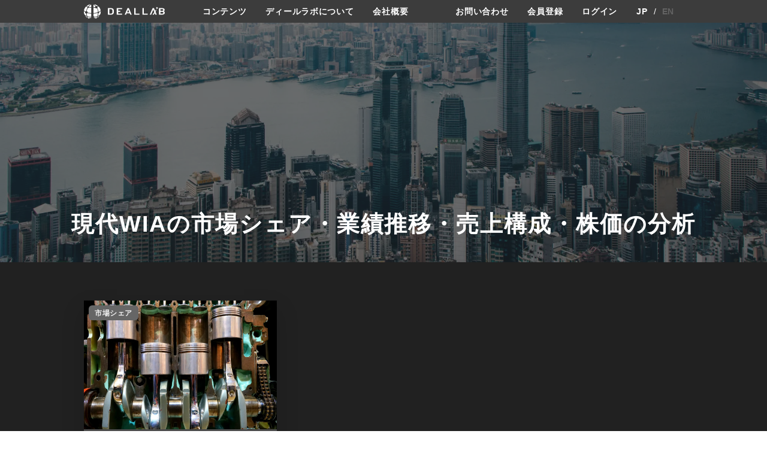

--- FILE ---
content_type: text/html; charset=UTF-8
request_url: https://deallab.info/tag/%E7%8F%BE%E4%BB%A3wia/
body_size: 14009
content:
<!DOCTYPE html>
<html lang="ja">
    <head prefix="og: http://ogp.me/ns# fb: http://ogp.me/ns/fb# website: http://ogp.me/ns/website#">
    <meta charset="utf-8"/>
    <meta name="viewport" content="width=device-width,user-scalable=0,initial-scale=1.0"/>
            <title>現代WIAの市場シェア・業績推移・売上構成・株価の分析 | deallab</title>
        <meta name="description" content="300超の業界の世界市場シェア（世界シェア、市場シェア）やカオスマップを作成。市場シェア上位の1000社の動向を掲載。投資ファンドが買収した1200社もM&amp;Aのターゲットとして業界別に分類。アクティビストによる投資や戦略レビューを実施する企業、スタートアップのカオスマップの情報も提供。">
    <link rel="preload" as="font" type="font/woff" href="/wp-content/themes/cocoon-master/webfonts/icomoon/fonts/icomoon.woff" crossorigin>
    <link rel="preload" as="font" type="font/woff2" href="/wp-content/themes/cocoon-master/webfonts/fontawesome/fonts/fontawesome-webfont.woff2?v=4.7.0" crossorigin>
    <link rel="stylesheet" href="https://deallab.info/wp-content/themes/deallab/assets/css/style.css?v=1.1.117">
    <link rel="stylesheet" href="https://deallab.info/wp-content/themes/deallab/assets/js/lib/main.css">
    <link rel="stylesheet" href="https://cdn.jsdelivr.net/npm/swiper@9/swiper-bundle.min.css"/>
    <link rel="stylesheet" href="https://fonts.googleapis.com/css2?family=Material+Symbols+Outlined:opsz,wght,FILL,GRAD@24,400,0,0" />
    <meta property="og:type" content="article"><meta property="og:description" content="300超の業界の世界市場シェア（世界シェア、市場シェア）やカオスマップを作成。市場シェア上位の1000社の動向を掲載。投資ファンドが買収した1200社もM&amp;Aのターゲットとして業界別に分類。アクティビストによる投資や戦略レビューを実施する企業、スタートアップのカオスマップの情報も提供。">
<meta property="og:title" content="deallab">
<meta property="og:url" content="https://deallab.info">
<meta property="og:image" content="https://deallab.info/wp-content/themes/deallab/assets/images">
<meta property="og:site_name" content="deallab"><meta property="fb:app_id" content="133439217312122">    <script src="https://deallab.info/wp-content/themes/deallab/assets/js/jquery-3.6.1.min.js"></script>
    <script src="https://pagination.js.org/dist/2.6.0/pagination.min.js"></script>
    <script src="https://deallab.info/wp-content/themes/deallab/assets/js/common.js?v=1.39"></script>
    <script src="https://cdn.jsdelivr.net/npm/swiper@9/swiper-bundle.min.js"></script>
    <title>現代WIA - deallab</title>
	<script type="text/javascript">function theChampLoadEvent(e){var t=window.onload;if(typeof window.onload!="function"){window.onload=e}else{window.onload=function(){t();e()}}}</script>
		<script type="text/javascript">var theChampDefaultLang = 'ja', theChampCloseIconPath = 'https://deallab.info/wp-content/plugins/super-socializer/images/close.png';</script>
		<script>var theChampSiteUrl = 'https://deallab.info', theChampVerified = 0, theChampEmailPopup = 0, heateorSsMoreSharePopupSearchText = '検索';</script>
			<script>var theChampLoadingImgPath = 'https://deallab.info/wp-content/plugins/super-socializer/images/ajax_loader.gif'; var theChampAjaxUrl = 'https://deallab.info/wp-admin/admin-ajax.php'; var theChampRedirectionUrl = 'https://deallab.info'; var theChampRegRedirectionUrl = 'https://deallab.info/mypage/details/'; </script>
				<script> var theChampFBKey = '816551306555909', theChampSameTabLogin = '1', theChampVerified = 0; var theChampAjaxUrl = 'https://deallab.info/wp-admin/admin-ajax.php'; var theChampPopupTitle = ''; var theChampEmailPopup = 0; var theChampEmailAjaxUrl = 'https://deallab.info/wp-admin/admin-ajax.php'; var theChampEmailPopupTitle = ''; var theChampEmailPopupErrorMsg = ''; var theChampEmailPopupUniqueId = ''; var theChampEmailPopupVerifyMessage = ''; var theChampSteamAuthUrl = ""; var theChampCurrentPageUrl = 'https%3A%2F%2Fdeallab.info%2Ftag%2F%25E7%258F%25BE%25E4%25BB%25A3wia%2F';  var heateorMSEnabled = 0, theChampTwitterAuthUrl = theChampSiteUrl + "?SuperSocializerAuth=Twitter&super_socializer_redirect_to=" + theChampCurrentPageUrl, theChampLineAuthUrl = theChampSiteUrl + "?SuperSocializerAuth=Line&super_socializer_redirect_to=" + theChampCurrentPageUrl, theChampLiveAuthUrl = theChampSiteUrl + "?SuperSocializerAuth=Live&super_socializer_redirect_to=" + theChampCurrentPageUrl, theChampFacebookAuthUrl = theChampSiteUrl + "?SuperSocializerAuth=Facebook&super_socializer_redirect_to=" + theChampCurrentPageUrl, theChampYahooAuthUrl = theChampSiteUrl + "?SuperSocializerAuth=Yahoo&super_socializer_redirect_to=" + theChampCurrentPageUrl, theChampGoogleAuthUrl = theChampSiteUrl + "?SuperSocializerAuth=Google&super_socializer_redirect_to=" + theChampCurrentPageUrl, theChampYoutubeAuthUrl = theChampSiteUrl + "?SuperSocializerAuth=Youtube&super_socializer_redirect_to=" + theChampCurrentPageUrl, theChampVkontakteAuthUrl = theChampSiteUrl + "?SuperSocializerAuth=Vkontakte&super_socializer_redirect_to=" + theChampCurrentPageUrl, theChampLinkedinAuthUrl = theChampSiteUrl + "?SuperSocializerAuth=Linkedin&super_socializer_redirect_to=" + theChampCurrentPageUrl, theChampInstagramAuthUrl = theChampSiteUrl + "?SuperSocializerAuth=Instagram&super_socializer_redirect_to=" + theChampCurrentPageUrl, theChampWordpressAuthUrl = theChampSiteUrl + "?SuperSocializerAuth=Wordpress&super_socializer_redirect_to=" + theChampCurrentPageUrl, theChampDribbbleAuthUrl = theChampSiteUrl + "?SuperSocializerAuth=Dribbble&super_socializer_redirect_to=" + theChampCurrentPageUrl, theChampGithubAuthUrl = theChampSiteUrl + "?SuperSocializerAuth=Github&super_socializer_redirect_to=" + theChampCurrentPageUrl, theChampSpotifyAuthUrl = theChampSiteUrl + "?SuperSocializerAuth=Spotify&super_socializer_redirect_to=" + theChampCurrentPageUrl, theChampKakaoAuthUrl = theChampSiteUrl + "?SuperSocializerAuth=Kakao&super_socializer_redirect_to=" + theChampCurrentPageUrl, theChampTwitchAuthUrl = theChampSiteUrl + "?SuperSocializerAuth=Twitch&super_socializer_redirect_to=" + theChampCurrentPageUrl, theChampRedditAuthUrl = theChampSiteUrl + "?SuperSocializerAuth=Reddit&super_socializer_redirect_to=" + theChampCurrentPageUrl, theChampDisqusAuthUrl = theChampSiteUrl + "?SuperSocializerAuth=Disqus&super_socializer_redirect_to=" + theChampCurrentPageUrl, theChampDropboxAuthUrl = theChampSiteUrl + "?SuperSocializerAuth=Dropbox&super_socializer_redirect_to=" + theChampCurrentPageUrl, theChampFoursquareAuthUrl = theChampSiteUrl + "?SuperSocializerAuth=Foursquare&super_socializer_redirect_to=" + theChampCurrentPageUrl, theChampAmazonAuthUrl = theChampSiteUrl + "?SuperSocializerAuth=Amazon&super_socializer_redirect_to=" + theChampCurrentPageUrl, theChampStackoverflowAuthUrl = theChampSiteUrl + "?SuperSocializerAuth=Stackoverflow&super_socializer_redirect_to=" + theChampCurrentPageUrl, theChampDiscordAuthUrl = theChampSiteUrl + "?SuperSocializerAuth=Discord&super_socializer_redirect_to=" + theChampCurrentPageUrl, theChampMailruAuthUrl = theChampSiteUrl + "?SuperSocializerAuth=Mailru&super_socializer_redirect_to=" + theChampCurrentPageUrl, theChampYandexAuthUrl = theChampSiteUrl + "?SuperSocializerAuth=Yandex&super_socializer_redirect_to=" + theChampCurrentPageUrl; theChampOdnoklassnikiAuthUrl = theChampSiteUrl + "?SuperSocializerAuth=Odnoklassniki&super_socializer_redirect_to=" + theChampCurrentPageUrl;</script>
			<style type="text/css">
						.the_champ_button_instagram span.the_champ_svg,a.the_champ_instagram span.the_champ_svg{background:radial-gradient(circle at 30% 107%,#fdf497 0,#fdf497 5%,#fd5949 45%,#d6249f 60%,#285aeb 90%)}
					.the_champ_horizontal_sharing .the_champ_svg,.heateor_ss_standard_follow_icons_container .the_champ_svg{
					color: #fff;
				border-width: 0px;
		border-style: solid;
		border-color: transparent;
	}
		.the_champ_horizontal_sharing .theChampTCBackground{
		color:#666;
	}
		.the_champ_horizontal_sharing span.the_champ_svg:hover,.heateor_ss_standard_follow_icons_container span.the_champ_svg:hover{
				border-color: transparent;
	}
		.the_champ_vertical_sharing span.the_champ_svg,.heateor_ss_floating_follow_icons_container span.the_champ_svg{
					color: #fff;
				border-width: 0px;
		border-style: solid;
		border-color: transparent;
	}
		.the_champ_vertical_sharing .theChampTCBackground{
		color:#666;
	}
		.the_champ_vertical_sharing span.the_champ_svg:hover,.heateor_ss_floating_follow_icons_container span.the_champ_svg:hover{
						border-color: transparent;
		}
	@media screen and (max-width:783px){.the_champ_vertical_sharing{display:none!important}}div.heateor_ss_mobile_footer{display:none;}@media screen and (max-width:783px){div.the_champ_bottom_sharing div.the_champ_sharing_ul .theChampTCBackground{width:100%!important;background-color:white}div.the_champ_bottom_sharing{width:100%!important;left:0!important;}div.the_champ_bottom_sharing a{width:14.285714285714% !important;margin:0!important;padding:0!important;}div.the_champ_bottom_sharing .the_champ_svg{width:100%!important;}div.the_champ_bottom_sharing div.theChampTotalShareCount{font-size:.7em!important;line-height:28px!important}div.the_champ_bottom_sharing div.theChampTotalShareText{font-size:.5em!important;line-height:0px!important}div.heateor_ss_mobile_footer{display:block;height:40px;}.the_champ_bottom_sharing{padding:0!important;display:block!important;width: auto!important;bottom:-2px!important;top: auto!important;}.the_champ_bottom_sharing .the_champ_square_count{line-height: inherit;}.the_champ_bottom_sharing .theChampSharingArrow{display:none;}.the_champ_bottom_sharing .theChampTCBackground{margin-right: 1.1em !important}}div.the_champ_social_login_title,div.the_champ_login_container{text-align:center}ul.the_champ_login_ul{width:100%;text-align:center;}div.the_champ_login_container ul.the_champ_login_ul li{float:none!important;display:inline-block;}</style>
	
		<!-- All in One SEO 4.8.5 - aioseo.com -->
	<meta name="robots" content="max-image-preview:large" />
	<link rel="canonical" href="https://deallab.info/tag/%e7%8f%be%e4%bb%a3wia/" />
	<meta name="generator" content="All in One SEO (AIOSEO) 4.8.5" />
		<script type="application/ld+json" class="aioseo-schema">
			{"@context":"https:\/\/schema.org","@graph":[{"@type":"BreadcrumbList","@id":"https:\/\/deallab.info\/tag\/%E7%8F%BE%E4%BB%A3wia\/#breadcrumblist","itemListElement":[{"@type":"ListItem","@id":"https:\/\/deallab.info#listItem","position":1,"name":"Home","item":"https:\/\/deallab.info","nextItem":{"@type":"ListItem","@id":"https:\/\/deallab.info\/tag\/%e7%8f%be%e4%bb%a3wia\/#listItem","name":"\u73fe\u4ee3WIA"}},{"@type":"ListItem","@id":"https:\/\/deallab.info\/tag\/%e7%8f%be%e4%bb%a3wia\/#listItem","position":2,"name":"\u73fe\u4ee3WIA","previousItem":{"@type":"ListItem","@id":"https:\/\/deallab.info#listItem","name":"Home"}}]},{"@type":"CollectionPage","@id":"https:\/\/deallab.info\/tag\/%E7%8F%BE%E4%BB%A3wia\/#collectionpage","url":"https:\/\/deallab.info\/tag\/%E7%8F%BE%E4%BB%A3wia\/","name":"\u73fe\u4ee3WIA - deallab","inLanguage":"ja","isPartOf":{"@id":"https:\/\/deallab.info\/#website"},"breadcrumb":{"@id":"https:\/\/deallab.info\/tag\/%E7%8F%BE%E4%BB%A3wia\/#breadcrumblist"}},{"@type":"Organization","@id":"https:\/\/deallab.info\/#organization","name":"deallab","description":"300\u8d85\u306e\u696d\u754c\u306e\u4e16\u754c\u5e02\u5834\u30b7\u30a7\u30a2\uff08\u4e16\u754c\u30b7\u30a7\u30a2\u3001\u5e02\u5834\u30b7\u30a7\u30a2\uff09\u3084\u30ab\u30aa\u30b9\u30de\u30c3\u30d7\u3092\u4f5c\u6210\u3002\u5e02\u5834\u30b7\u30a7\u30a2\u4e0a\u4f4d\u306e1000\u793e\u306e\u52d5\u5411\u3092\u63b2\u8f09\u3002\u6295\u8cc7\u30d5\u30a1\u30f3\u30c9\u304c\u8cb7\u53ce\u3057\u305f1200\u793e\u3082M&A\u306e\u30bf\u30fc\u30b2\u30c3\u30c8\u3068\u3057\u3066\u696d\u754c\u5225\u306b\u5206\u985e\u3002\u30a2\u30af\u30c6\u30a3\u30d3\u30b9\u30c8\u306b\u3088\u308b\u6295\u8cc7\u3084\u6226\u7565\u30ec\u30d3\u30e5\u30fc\u3092\u5b9f\u65bd\u3059\u308b\u4f01\u696d\u3001\u30b9\u30bf\u30fc\u30c8\u30a2\u30c3\u30d7\u306e\u30ab\u30aa\u30b9\u30de\u30c3\u30d7\u306e\u60c5\u5831\u3082\u63d0\u4f9b\u3002","url":"https:\/\/deallab.info\/"},{"@type":"WebSite","@id":"https:\/\/deallab.info\/#website","url":"https:\/\/deallab.info\/","name":"deallab","description":"300\u8d85\u306e\u696d\u754c\u306e\u4e16\u754c\u5e02\u5834\u30b7\u30a7\u30a2\uff08\u4e16\u754c\u30b7\u30a7\u30a2\u3001\u5e02\u5834\u30b7\u30a7\u30a2\uff09\u3084\u30ab\u30aa\u30b9\u30de\u30c3\u30d7\u3092\u4f5c\u6210\u3002\u5e02\u5834\u30b7\u30a7\u30a2\u4e0a\u4f4d\u306e1000\u793e\u306e\u52d5\u5411\u3092\u63b2\u8f09\u3002\u6295\u8cc7\u30d5\u30a1\u30f3\u30c9\u304c\u8cb7\u53ce\u3057\u305f1200\u793e\u3082M&A\u306e\u30bf\u30fc\u30b2\u30c3\u30c8\u3068\u3057\u3066\u696d\u754c\u5225\u306b\u5206\u985e\u3002\u30a2\u30af\u30c6\u30a3\u30d3\u30b9\u30c8\u306b\u3088\u308b\u6295\u8cc7\u3084\u6226\u7565\u30ec\u30d3\u30e5\u30fc\u3092\u5b9f\u65bd\u3059\u308b\u4f01\u696d\u3001\u30b9\u30bf\u30fc\u30c8\u30a2\u30c3\u30d7\u306e\u30ab\u30aa\u30b9\u30de\u30c3\u30d7\u306e\u60c5\u5831\u3082\u63d0\u4f9b\u3002","inLanguage":"ja","publisher":{"@id":"https:\/\/deallab.info\/#organization"}}]}
		</script>
		<!-- All in One SEO -->

<link rel='dns-prefetch' href='//translate.google.com' />
<link rel='dns-prefetch' href='//www.googletagmanager.com' />
<link rel="alternate" type="application/rss+xml" title="deallab &raquo; 現代WIA タグのフィード" href="https://deallab.info/tag/%e7%8f%be%e4%bb%a3wia/feed/" />
<style id='wp-img-auto-sizes-contain-inline-css' type='text/css'>
img:is([sizes=auto i],[sizes^="auto," i]){contain-intrinsic-size:3000px 1500px}
/*# sourceURL=wp-img-auto-sizes-contain-inline-css */
</style>
<style id='wp-emoji-styles-inline-css' type='text/css'>

	img.wp-smiley, img.emoji {
		display: inline !important;
		border: none !important;
		box-shadow: none !important;
		height: 1em !important;
		width: 1em !important;
		margin: 0 0.07em !important;
		vertical-align: -0.1em !important;
		background: none !important;
		padding: 0 !important;
	}
/*# sourceURL=wp-emoji-styles-inline-css */
</style>
<style id='wp-block-library-inline-css' type='text/css'>
:root{--wp-block-synced-color:#7a00df;--wp-block-synced-color--rgb:122,0,223;--wp-bound-block-color:var(--wp-block-synced-color);--wp-editor-canvas-background:#ddd;--wp-admin-theme-color:#007cba;--wp-admin-theme-color--rgb:0,124,186;--wp-admin-theme-color-darker-10:#006ba1;--wp-admin-theme-color-darker-10--rgb:0,107,160.5;--wp-admin-theme-color-darker-20:#005a87;--wp-admin-theme-color-darker-20--rgb:0,90,135;--wp-admin-border-width-focus:2px}@media (min-resolution:192dpi){:root{--wp-admin-border-width-focus:1.5px}}.wp-element-button{cursor:pointer}:root .has-very-light-gray-background-color{background-color:#eee}:root .has-very-dark-gray-background-color{background-color:#313131}:root .has-very-light-gray-color{color:#eee}:root .has-very-dark-gray-color{color:#313131}:root .has-vivid-green-cyan-to-vivid-cyan-blue-gradient-background{background:linear-gradient(135deg,#00d084,#0693e3)}:root .has-purple-crush-gradient-background{background:linear-gradient(135deg,#34e2e4,#4721fb 50%,#ab1dfe)}:root .has-hazy-dawn-gradient-background{background:linear-gradient(135deg,#faaca8,#dad0ec)}:root .has-subdued-olive-gradient-background{background:linear-gradient(135deg,#fafae1,#67a671)}:root .has-atomic-cream-gradient-background{background:linear-gradient(135deg,#fdd79a,#004a59)}:root .has-nightshade-gradient-background{background:linear-gradient(135deg,#330968,#31cdcf)}:root .has-midnight-gradient-background{background:linear-gradient(135deg,#020381,#2874fc)}:root{--wp--preset--font-size--normal:16px;--wp--preset--font-size--huge:42px}.has-regular-font-size{font-size:1em}.has-larger-font-size{font-size:2.625em}.has-normal-font-size{font-size:var(--wp--preset--font-size--normal)}.has-huge-font-size{font-size:var(--wp--preset--font-size--huge)}.has-text-align-center{text-align:center}.has-text-align-left{text-align:left}.has-text-align-right{text-align:right}.has-fit-text{white-space:nowrap!important}#end-resizable-editor-section{display:none}.aligncenter{clear:both}.items-justified-left{justify-content:flex-start}.items-justified-center{justify-content:center}.items-justified-right{justify-content:flex-end}.items-justified-space-between{justify-content:space-between}.screen-reader-text{border:0;clip-path:inset(50%);height:1px;margin:-1px;overflow:hidden;padding:0;position:absolute;width:1px;word-wrap:normal!important}.screen-reader-text:focus{background-color:#ddd;clip-path:none;color:#444;display:block;font-size:1em;height:auto;left:5px;line-height:normal;padding:15px 23px 14px;text-decoration:none;top:5px;width:auto;z-index:100000}html :where(.has-border-color){border-style:solid}html :where([style*=border-top-color]){border-top-style:solid}html :where([style*=border-right-color]){border-right-style:solid}html :where([style*=border-bottom-color]){border-bottom-style:solid}html :where([style*=border-left-color]){border-left-style:solid}html :where([style*=border-width]){border-style:solid}html :where([style*=border-top-width]){border-top-style:solid}html :where([style*=border-right-width]){border-right-style:solid}html :where([style*=border-bottom-width]){border-bottom-style:solid}html :where([style*=border-left-width]){border-left-style:solid}html :where(img[class*=wp-image-]){height:auto;max-width:100%}:where(figure){margin:0 0 1em}html :where(.is-position-sticky){--wp-admin--admin-bar--position-offset:var(--wp-admin--admin-bar--height,0px)}@media screen and (max-width:600px){html :where(.is-position-sticky){--wp-admin--admin-bar--position-offset:0px}}

/*# sourceURL=wp-block-library-inline-css */
</style><style id='global-styles-inline-css' type='text/css'>
:root{--wp--preset--aspect-ratio--square: 1;--wp--preset--aspect-ratio--4-3: 4/3;--wp--preset--aspect-ratio--3-4: 3/4;--wp--preset--aspect-ratio--3-2: 3/2;--wp--preset--aspect-ratio--2-3: 2/3;--wp--preset--aspect-ratio--16-9: 16/9;--wp--preset--aspect-ratio--9-16: 9/16;--wp--preset--color--black: #000000;--wp--preset--color--cyan-bluish-gray: #abb8c3;--wp--preset--color--white: #ffffff;--wp--preset--color--pale-pink: #f78da7;--wp--preset--color--vivid-red: #cf2e2e;--wp--preset--color--luminous-vivid-orange: #ff6900;--wp--preset--color--luminous-vivid-amber: #fcb900;--wp--preset--color--light-green-cyan: #7bdcb5;--wp--preset--color--vivid-green-cyan: #00d084;--wp--preset--color--pale-cyan-blue: #8ed1fc;--wp--preset--color--vivid-cyan-blue: #0693e3;--wp--preset--color--vivid-purple: #9b51e0;--wp--preset--gradient--vivid-cyan-blue-to-vivid-purple: linear-gradient(135deg,rgb(6,147,227) 0%,rgb(155,81,224) 100%);--wp--preset--gradient--light-green-cyan-to-vivid-green-cyan: linear-gradient(135deg,rgb(122,220,180) 0%,rgb(0,208,130) 100%);--wp--preset--gradient--luminous-vivid-amber-to-luminous-vivid-orange: linear-gradient(135deg,rgb(252,185,0) 0%,rgb(255,105,0) 100%);--wp--preset--gradient--luminous-vivid-orange-to-vivid-red: linear-gradient(135deg,rgb(255,105,0) 0%,rgb(207,46,46) 100%);--wp--preset--gradient--very-light-gray-to-cyan-bluish-gray: linear-gradient(135deg,rgb(238,238,238) 0%,rgb(169,184,195) 100%);--wp--preset--gradient--cool-to-warm-spectrum: linear-gradient(135deg,rgb(74,234,220) 0%,rgb(151,120,209) 20%,rgb(207,42,186) 40%,rgb(238,44,130) 60%,rgb(251,105,98) 80%,rgb(254,248,76) 100%);--wp--preset--gradient--blush-light-purple: linear-gradient(135deg,rgb(255,206,236) 0%,rgb(152,150,240) 100%);--wp--preset--gradient--blush-bordeaux: linear-gradient(135deg,rgb(254,205,165) 0%,rgb(254,45,45) 50%,rgb(107,0,62) 100%);--wp--preset--gradient--luminous-dusk: linear-gradient(135deg,rgb(255,203,112) 0%,rgb(199,81,192) 50%,rgb(65,88,208) 100%);--wp--preset--gradient--pale-ocean: linear-gradient(135deg,rgb(255,245,203) 0%,rgb(182,227,212) 50%,rgb(51,167,181) 100%);--wp--preset--gradient--electric-grass: linear-gradient(135deg,rgb(202,248,128) 0%,rgb(113,206,126) 100%);--wp--preset--gradient--midnight: linear-gradient(135deg,rgb(2,3,129) 0%,rgb(40,116,252) 100%);--wp--preset--font-size--small: 13px;--wp--preset--font-size--medium: 20px;--wp--preset--font-size--large: 36px;--wp--preset--font-size--x-large: 42px;--wp--preset--spacing--20: 0.44rem;--wp--preset--spacing--30: 0.67rem;--wp--preset--spacing--40: 1rem;--wp--preset--spacing--50: 1.5rem;--wp--preset--spacing--60: 2.25rem;--wp--preset--spacing--70: 3.38rem;--wp--preset--spacing--80: 5.06rem;--wp--preset--shadow--natural: 6px 6px 9px rgba(0, 0, 0, 0.2);--wp--preset--shadow--deep: 12px 12px 50px rgba(0, 0, 0, 0.4);--wp--preset--shadow--sharp: 6px 6px 0px rgba(0, 0, 0, 0.2);--wp--preset--shadow--outlined: 6px 6px 0px -3px rgb(255, 255, 255), 6px 6px rgb(0, 0, 0);--wp--preset--shadow--crisp: 6px 6px 0px rgb(0, 0, 0);}:where(.is-layout-flex){gap: 0.5em;}:where(.is-layout-grid){gap: 0.5em;}body .is-layout-flex{display: flex;}.is-layout-flex{flex-wrap: wrap;align-items: center;}.is-layout-flex > :is(*, div){margin: 0;}body .is-layout-grid{display: grid;}.is-layout-grid > :is(*, div){margin: 0;}:where(.wp-block-columns.is-layout-flex){gap: 2em;}:where(.wp-block-columns.is-layout-grid){gap: 2em;}:where(.wp-block-post-template.is-layout-flex){gap: 1.25em;}:where(.wp-block-post-template.is-layout-grid){gap: 1.25em;}.has-black-color{color: var(--wp--preset--color--black) !important;}.has-cyan-bluish-gray-color{color: var(--wp--preset--color--cyan-bluish-gray) !important;}.has-white-color{color: var(--wp--preset--color--white) !important;}.has-pale-pink-color{color: var(--wp--preset--color--pale-pink) !important;}.has-vivid-red-color{color: var(--wp--preset--color--vivid-red) !important;}.has-luminous-vivid-orange-color{color: var(--wp--preset--color--luminous-vivid-orange) !important;}.has-luminous-vivid-amber-color{color: var(--wp--preset--color--luminous-vivid-amber) !important;}.has-light-green-cyan-color{color: var(--wp--preset--color--light-green-cyan) !important;}.has-vivid-green-cyan-color{color: var(--wp--preset--color--vivid-green-cyan) !important;}.has-pale-cyan-blue-color{color: var(--wp--preset--color--pale-cyan-blue) !important;}.has-vivid-cyan-blue-color{color: var(--wp--preset--color--vivid-cyan-blue) !important;}.has-vivid-purple-color{color: var(--wp--preset--color--vivid-purple) !important;}.has-black-background-color{background-color: var(--wp--preset--color--black) !important;}.has-cyan-bluish-gray-background-color{background-color: var(--wp--preset--color--cyan-bluish-gray) !important;}.has-white-background-color{background-color: var(--wp--preset--color--white) !important;}.has-pale-pink-background-color{background-color: var(--wp--preset--color--pale-pink) !important;}.has-vivid-red-background-color{background-color: var(--wp--preset--color--vivid-red) !important;}.has-luminous-vivid-orange-background-color{background-color: var(--wp--preset--color--luminous-vivid-orange) !important;}.has-luminous-vivid-amber-background-color{background-color: var(--wp--preset--color--luminous-vivid-amber) !important;}.has-light-green-cyan-background-color{background-color: var(--wp--preset--color--light-green-cyan) !important;}.has-vivid-green-cyan-background-color{background-color: var(--wp--preset--color--vivid-green-cyan) !important;}.has-pale-cyan-blue-background-color{background-color: var(--wp--preset--color--pale-cyan-blue) !important;}.has-vivid-cyan-blue-background-color{background-color: var(--wp--preset--color--vivid-cyan-blue) !important;}.has-vivid-purple-background-color{background-color: var(--wp--preset--color--vivid-purple) !important;}.has-black-border-color{border-color: var(--wp--preset--color--black) !important;}.has-cyan-bluish-gray-border-color{border-color: var(--wp--preset--color--cyan-bluish-gray) !important;}.has-white-border-color{border-color: var(--wp--preset--color--white) !important;}.has-pale-pink-border-color{border-color: var(--wp--preset--color--pale-pink) !important;}.has-vivid-red-border-color{border-color: var(--wp--preset--color--vivid-red) !important;}.has-luminous-vivid-orange-border-color{border-color: var(--wp--preset--color--luminous-vivid-orange) !important;}.has-luminous-vivid-amber-border-color{border-color: var(--wp--preset--color--luminous-vivid-amber) !important;}.has-light-green-cyan-border-color{border-color: var(--wp--preset--color--light-green-cyan) !important;}.has-vivid-green-cyan-border-color{border-color: var(--wp--preset--color--vivid-green-cyan) !important;}.has-pale-cyan-blue-border-color{border-color: var(--wp--preset--color--pale-cyan-blue) !important;}.has-vivid-cyan-blue-border-color{border-color: var(--wp--preset--color--vivid-cyan-blue) !important;}.has-vivid-purple-border-color{border-color: var(--wp--preset--color--vivid-purple) !important;}.has-vivid-cyan-blue-to-vivid-purple-gradient-background{background: var(--wp--preset--gradient--vivid-cyan-blue-to-vivid-purple) !important;}.has-light-green-cyan-to-vivid-green-cyan-gradient-background{background: var(--wp--preset--gradient--light-green-cyan-to-vivid-green-cyan) !important;}.has-luminous-vivid-amber-to-luminous-vivid-orange-gradient-background{background: var(--wp--preset--gradient--luminous-vivid-amber-to-luminous-vivid-orange) !important;}.has-luminous-vivid-orange-to-vivid-red-gradient-background{background: var(--wp--preset--gradient--luminous-vivid-orange-to-vivid-red) !important;}.has-very-light-gray-to-cyan-bluish-gray-gradient-background{background: var(--wp--preset--gradient--very-light-gray-to-cyan-bluish-gray) !important;}.has-cool-to-warm-spectrum-gradient-background{background: var(--wp--preset--gradient--cool-to-warm-spectrum) !important;}.has-blush-light-purple-gradient-background{background: var(--wp--preset--gradient--blush-light-purple) !important;}.has-blush-bordeaux-gradient-background{background: var(--wp--preset--gradient--blush-bordeaux) !important;}.has-luminous-dusk-gradient-background{background: var(--wp--preset--gradient--luminous-dusk) !important;}.has-pale-ocean-gradient-background{background: var(--wp--preset--gradient--pale-ocean) !important;}.has-electric-grass-gradient-background{background: var(--wp--preset--gradient--electric-grass) !important;}.has-midnight-gradient-background{background: var(--wp--preset--gradient--midnight) !important;}.has-small-font-size{font-size: var(--wp--preset--font-size--small) !important;}.has-medium-font-size{font-size: var(--wp--preset--font-size--medium) !important;}.has-large-font-size{font-size: var(--wp--preset--font-size--large) !important;}.has-x-large-font-size{font-size: var(--wp--preset--font-size--x-large) !important;}
/*# sourceURL=global-styles-inline-css */
</style>

<style id='classic-theme-styles-inline-css' type='text/css'>
/*! This file is auto-generated */
.wp-block-button__link{color:#fff;background-color:#32373c;border-radius:9999px;box-shadow:none;text-decoration:none;padding:calc(.667em + 2px) calc(1.333em + 2px);font-size:1.125em}.wp-block-file__button{background:#32373c;color:#fff;text-decoration:none}
/*# sourceURL=/wp-includes/css/classic-themes.min.css */
</style>
<link rel='stylesheet' id='google-language-translator-css' href='https://deallab.info/wp-content/plugins/google-language-translator/css/style.css?ver=6.0.20' type='text/css' media='' />
<link rel='stylesheet' id='glt-toolbar-styles-css' href='https://deallab.info/wp-content/plugins/google-language-translator/css/toolbar.css?ver=6.0.20' type='text/css' media='' />
<link rel='stylesheet' id='swpm.common-css' href='https://deallab.info/wp-content/plugins/simple-membership/css/swpm.common.css?ver=4.6.5' type='text/css' media='all' />
<link rel='stylesheet' id='to-top-css' href='https://deallab.info/wp-content/plugins/to-top/public/css/to-top-public.css?ver=2.5.5' type='text/css' media='all' />
<link rel='stylesheet' id='dashicons-css' href='https://deallab.info/wp-includes/css/dashicons.min.css?ver=6.9' type='text/css' media='all' />
<link rel='stylesheet' id='thickbox-css' href='https://deallab.info/wp-includes/js/thickbox/thickbox.css?ver=6.9' type='text/css' media='all' />
<link rel='stylesheet' id='the_champ_frontend_css-css' href='https://deallab.info/wp-content/plugins/super-socializer/css/front.css?ver=7.14.4' type='text/css' media='all' />
<script type="text/javascript" src="https://deallab.info/wp-includes/js/jquery/jquery.min.js?ver=3.7.1" id="jquery-core-js"></script>
<script type="text/javascript" src="https://deallab.info/wp-includes/js/jquery/jquery-migrate.min.js?ver=3.4.1" id="jquery-migrate-js"></script>
<script type="text/javascript" id="to-top-js-extra">
/* <![CDATA[ */
var to_top_options = {"scroll_offset":"100","icon_opacity":"100","style":"image","icon_type":"dashicons-arrow-up-alt2","icon_color":"#ffffff","icon_bg_color":"#000000","icon_size":"32","border_radius":"5","image":"https://deallab.info/wp-content/uploads/2025/03/\u30b3\u30f3\u30dd\u30fc\u30cd\u30f3\u30c8-1-\u2013-5@2x.png","image_width":"65","image_alt":"","location":"bottom-right","margin_x":"0","margin_y":"70","show_on_admin":"0","enable_autohide":"0","autohide_time":"2","enable_hide_small_device":"0","small_device_max_width":"640","reset":"0"};
//# sourceURL=to-top-js-extra
/* ]]> */
</script>
<script async type="text/javascript" src="https://deallab.info/wp-content/plugins/to-top/public/js/to-top-public.js?ver=2.5.5" id="to-top-js"></script>

<!-- Site Kit によって追加された Google タグ（gtag.js）スニペット -->
<!-- Google アナリティクス スニペット (Site Kit が追加) -->
<script type="text/javascript" src="https://www.googletagmanager.com/gtag/js?id=GT-KTT58ZX" id="google_gtagjs-js" async></script>
<script type="text/javascript" id="google_gtagjs-js-after">
/* <![CDATA[ */
window.dataLayer = window.dataLayer || [];function gtag(){dataLayer.push(arguments);}
gtag("set","linker",{"domains":["deallab.info"]});
gtag("js", new Date());
gtag("set", "developer_id.dZTNiMT", true);
gtag("config", "GT-KTT58ZX");
//# sourceURL=google_gtagjs-js-after
/* ]]> */
</script>
<link rel="https://api.w.org/" href="https://deallab.info/wp-json/" /><link rel="alternate" title="JSON" type="application/json" href="https://deallab.info/wp-json/wp/v2/tags/2417" /><link rel="EditURI" type="application/rsd+xml" title="RSD" href="https://deallab.info/xmlrpc.php?rsd" />
<meta name="generator" content="WordPress 6.9" />
<meta name="cdp-version" content="1.5.0" /><style>#google_language_translator a{display:none!important;}div.skiptranslate.goog-te-gadget{display:inline!important;}.goog-te-gadget{color:transparent!important;}.goog-te-gadget{font-size:0px!important;}.goog-branding{display:none;}.goog-tooltip{display: none!important;}.goog-tooltip:hover{display: none!important;}.goog-text-highlight{background-color:transparent!important;border:none!important;box-shadow:none!important;}#google_language_translator select.goog-te-combo{color:#32373c;}div.skiptranslate{display:none!important;}body{top:0px!important;}#goog-gt-{display:none!important;}font font{background-color:transparent!important;box-shadow:none!important;position:initial!important;}#glt-translate-trigger{bottom:auto;top:0;}.tool-container.tool-top{top:50px!important;bottom:auto!important;}.tool-container.tool-top .arrow{border-color:transparent transparent #d0cbcb; top:-14px;}#glt-translate-trigger > span{color:#ffffff;}#glt-translate-trigger{background:#f89406;}</style><meta name="generator" content="Site Kit by Google 1.158.0" /><link rel="apple-touch-icon" sizes="180x180" href="/wp-content/uploads/fbrfg/apple-touch-icon.png">
<link rel="icon" type="image/png" sizes="32x32" href="/wp-content/uploads/fbrfg/favicon-32x32.png">
<link rel="icon" type="image/png" sizes="16x16" href="/wp-content/uploads/fbrfg/favicon-16x16.png">
<link rel="manifest" href="/wp-content/uploads/fbrfg/site.webmanifest">
<link rel="mask-icon" href="/wp-content/uploads/fbrfg/safari-pinned-tab.svg" color="#5bbad5">
<link rel="shortcut icon" href="/wp-content/uploads/fbrfg/favicon.ico">
<meta name="msapplication-TileColor" content="#da532c">
<meta name="msapplication-config" content="/wp-content/uploads/fbrfg/browserconfig.xml">
<meta name="theme-color" content="#ffffff">
<!-- Google タグ マネージャー スニペット (Site Kit が追加) -->
<script type="text/javascript">
/* <![CDATA[ */

			( function( w, d, s, l, i ) {
				w[l] = w[l] || [];
				w[l].push( {'gtm.start': new Date().getTime(), event: 'gtm.js'} );
				var f = d.getElementsByTagName( s )[0],
					j = d.createElement( s ), dl = l != 'dataLayer' ? '&l=' + l : '';
				j.async = true;
				j.src = 'https://www.googletagmanager.com/gtm.js?id=' + i + dl;
				f.parentNode.insertBefore( j, f );
			} )( window, document, 'script', 'dataLayer', 'GTM-M3RRRQM' );
			
/* ]]> */
</script>

<!-- (ここまで) Google タグ マネージャー スニペット (Site Kit が追加) -->
<!-- To Top Custom CSS --><style type='text/css'>#to_top_scrollup {background-color: transparent; color: transparent; height: auto; width: 65px;opacity: 1;right:0px;bottom:70px;}</style>        <style>
        .wp-block-table.is-style-stripes tbody tr:nth-child(odd){ background: #e5e5e5 !important;}    </style>
</head>
<script>
  window.fbAsyncInit = function() {
    FB.init({
      appId      : '{your-app-id}',
      cookie     : true,
      xfbml      : true,
      version    : '{api-version}'
    });
      
    FB.AppEvents.logPageView();   
      
  };

  (function(d, s, id){
     var js, fjs = d.getElementsByTagName(s)[0];
     if (d.getElementById(id)) {return;}
     js = d.createElement(s); js.id = id;
     js.src = "https://connect.facebook.net/en_US/sdk.js";
     fjs.parentNode.insertBefore(js, fjs);
   }(document, 'script', 'facebook-jssdk'));
</script>
<body class="archive tag tag-wia tag-2417 wp-theme-deallab">
    <header class="dl-header">
    <nav>
		<div class="dl-header-info__logo">
			<a href="/"><img src="https://deallab.info/wp-content/uploads/2023/05/logo-footer-v2.svg" alt="Deallab"></a>
    	</div>
        <ul id="menu-grobal_nav_1" class=""><li id="menu-item-27407" class="menu-item menu-item-type-post_type menu-item-object-page menu-item-27407"><a href="https://deallab.info/category/">コンテンツ</a></li>
<li id="menu-item-27408" class="menu-item menu-item-type-post_type menu-item-object-page menu-item-27408"><a href="https://deallab.info/about-us/">ディールラボについて</a></li>
<li id="menu-item-27409" class="menu-item menu-item-type-post_type menu-item-object-page menu-item-27409"><a href="https://deallab.info/company-info/">会社概要</a></li>
</ul>        <div>
            <ul id="menu-grobal_nav_2" class=""><li id="menu-item-27410" class="menu-item menu-item-type-post_type menu-item-object-page menu-item-27410"><a href="https://deallab.info/contact-us/">お問い合わせ</a></li>
<li id="menu-item-27411" class="menu-item menu-item-type-post_type menu-item-object-page menu-item-27411"><a href="https://deallab.info/registration/">会員登録</a></li>
<li id="menu-item-29148" class="menu-item menu-item-type-post_type menu-item-object-page menu-item-29148"><a href="https://deallab.info/login/">ログイン</a></li>
</ul>            <ul>
                <li class="language">
                    <a href="https://deallab.info/" title="Japanese" class="nturl notranslate ja flag Japanese tool-item is-active" data-lang="Japanese">JP</a>
                    <span>/</span>
                    <a href="https://en.deallab.info/" title="English" class="nturl notranslate en flag united-states tool-item" data-lang="English" onclick="removeTrackingParameters(this)">EN</a>
                </li>
            </ul>
        </div>
    </nav>
</header>
<div class="dl-menu-trigger sp">
    <hr><hr><hr>
</div>


<script>
    $(window).on("load",function(){
        
        
                
    });
    function removeTrackingParameters(link) {
		const url = link.href;
		const urlObj = new URL(url);
		urlObj.search = '';
		link.href = urlObj.toString();
	}
</script>
 
    <div class="dl-page-header">
        <img src="https://deallab.info/wp-content/themes/deallab/assets/images/img-hero-marketshare.webp" alt="">
        <h2><span>現代WIAの市場シェア・業績推移・売上構成・株価の分析</span></h2>
    </div>
        
          
    <div class="dl-content">
        <div class="wrapper">
            <div class="dl-posts">
                <div class="dl-posts-item">    <a href="https://deallab.info/machine-tools/">        <div class="dl-posts-item__category">市場シェア</div>        <img src="https://deallab.info/wp-content/uploads/2023/09/pexels-mike-bird-190539-scaled.jpg" alt="">    </a>    <div class="dl-posts-item__content">        <a href="https://deallab.info/machine-tools/"><h3>工作機械業界の世界市場シェアの分析</h3></a>        <aside class="date">2025/08/20</aside>        <div class="dl-posts-item__tags">            <hr>            <div class="dl-posts-item__tags__wrap">                <ul>                    <li><a href="https://deallab.info/tag/dmg%e6%a3%ae%e7%b2%be%e6%a9%9f/">DMG森精機</a></li>                    <li><a href="https://deallab.info/tag/%e3%82%a2%e3%83%9e%e3%83%80/">アマダ</a></li>                    <li><a href="https://deallab.info/tag/%e3%82%aa%e3%83%bc%e3%82%af%e3%83%9e/">オークマ</a></li>                    <li><a href="https://deallab.info/tag/%e3%82%ad%e3%83%ad%e3%83%b3%e3%83%bb%e3%82%b0%e3%83%ab%e3%83%bc%e3%83%97/">キロン・グループ</a></li>                    <li><a href="https://deallab.info/tag/%e3%82%b0%e3%83%aa%e3%83%bc%e3%82%bd%e3%83%b3%e3%83%af%e3%83%bc%e3%82%af%e3%82%b9/">グリーソンワークス</a></li>                    <li><a href="https://deallab.info/tag/%e3%82%b7%e3%83%a5%e3%83%bc%e3%83%a9%e3%83%bc/">シューラー</a></li>                    <li><a href="https://deallab.info/tag/%e3%82%b8%e3%83%a7%e3%83%bc%e3%82%b8%e3%83%95%e3%82%a3%e3%83%83%e3%82%b7%e3%83%a3%e3%83%bc/">ジョージフィッシャー</a></li>                    <li><a href="https://deallab.info/tag/%e3%83%88%e3%83%ab%e3%83%b3%e3%83%97/">トルンプ</a></li>                    <li><a href="https://deallab.info/tag/nidec/">ニデック（日本電産）</a></li>                    <li><a href="https://deallab.info/tag/%e3%83%8b%e3%83%87%e3%83%83%e3%82%af%ef%bc%88%e6%97%a5%e6%9c%ac%e9%9b%bb%e7%94%a3%ef%bc%89/">ニデック（日本電産）</a></li>                    <li><a href="https://deallab.info/tag/fanuc/">ファナック</a></li>                    <li><a href="https://deallab.info/tag/%e6%96%97%e5%b1%b1%e3%83%9e%e3%82%b7%e3%83%b3%e3%83%84%e3%83%bc%e3%83%ab%e3%82%ba/">斗山マシンツールズ</a></li>                    <li><a href="https://deallab.info/tag/%e7%89%a7%e9%87%8e%e3%83%95%e3%83%a9%e3%82%a4%e3%82%b9%e8%a3%bd%e4%bd%9c%e6%89%80/">牧野フライス製作所</a></li>                    <li><a href="https://deallab.info/tag/%e7%8f%be%e4%bb%a3wia/">現代WIA</a></li>                    <li><a href="https://deallab.info/tag/industrial-market-size/">産業財</a></li>                    <li><a href="https://deallab.info/tag/%e9%80%9a%e7%94%a8%e6%8a%80%e8%a1%93%e9%9b%86%e5%9b%a3/">通用技術集団</a></li>                </ul>            </div>        </div>        <a href="https://deallab.info/machine-tools/"><p>
工作機械業界の世界シェアや市場規模について分析をしています。トルンプ、アマダ、ニデック、DMG森精機、シューラ―、オークマといった大手工作機械メーカーの概要や動向も掲載しています。


</p></a>    </div></div>            </div>
        </div>
    </div>
<footer class="dl-footer">
    <div class="wrapper">
        <div class="dl-footer-info">
            <div class="dl-footer-info__logo">
                <img src="https://deallab.info/wp-content/uploads/2023/05/logo-footer-v2.svg" alt="Deallab">
            </div>
            <ul class="dl-footer-info__sns">
			    <li><a href="https://twitter.com/deallaboratory" target="_blank" class="dl-footer-info__x"><img src="https://deallab.info/wp-content/themes/deallab/assets/images/icn-x.svg" alt="Twitter"></a></li>
                <li><a href=""><img src="https://deallab.info/wp-content/themes/deallab/assets/images/icn-youtube.svg" alt="Youtube"></a></li>
                <li><a href=""><img src="https://deallab.info/wp-content/themes/deallab/assets/images/icn-instagram.svg" alt="Instagram"></a></li>
            </ul>
        </div>
        <div class="dl-footer-nav">
            <ul>
                <li>
                    <a>会社</a>
                    <ul id="menu-footer_nav_1" class=""><li id="menu-item-27398" class="menu-item menu-item-type-post_type menu-item-object-page menu-item-27398"><a href="https://deallab.info/about-us/">ディールラボについて</a></li>
<li id="menu-item-27399" class="menu-item menu-item-type-post_type menu-item-object-page menu-item-27399"><a href="https://deallab.info/media-achievement/">メディア掲載実績</a></li>
<li id="menu-item-27400" class="menu-item menu-item-type-post_type menu-item-object-page menu-item-27400"><a href="https://deallab.info/company-info/">会社概要</a></li>
</ul>                </li>
                <li>
                    <a>サイトご利用契約</a>
                    <ul id="menu-footer_nav_2" class=""><li id="menu-item-27401" class="menu-item menu-item-type-post_type menu-item-object-page menu-item-privacy-policy menu-item-27401"><a rel="privacy-policy" href="https://deallab.info/privacy-policy/">プライバシーポリシー</a></li>
<li id="menu-item-27402" class="menu-item menu-item-type-post_type menu-item-object-page menu-item-27402"><a href="https://deallab.info/terms/">利用規約</a></li>
<li id="menu-item-27403" class="menu-item menu-item-type-post_type menu-item-object-page menu-item-27403"><a href="https://deallab.info/contact-us/">お問い合わせ</a></li>
</ul>                </li>
                <li>
                    <a>登録</a>
                    <ul id="menu-footer_nav_3" class=""><li id="menu-item-27404" class="menu-item menu-item-type-post_type menu-item-object-page menu-item-27404"><a href="https://deallab.info/registration/">会員登録</a></li>
<li id="menu-item-27405" class="menu-item menu-item-type-post_type menu-item-object-page menu-item-27405"><a href="https://deallab.info/login/">ログイン</a></li>
</ul>                </li>
            </ul>
        </div>
    </div>
    <p class="copy">Copyright © Deallab All Rights Reserved.</p>
</footer>
<script type="speculationrules">
{"prefetch":[{"source":"document","where":{"and":[{"href_matches":"/*"},{"not":{"href_matches":["/wp-*.php","/wp-admin/*","/wp-content/uploads/*","/wp-content/*","/wp-content/plugins/*","/wp-content/themes/deallab/*","/*\\?(.+)"]}},{"not":{"selector_matches":"a[rel~=\"nofollow\"]"}},{"not":{"selector_matches":".no-prefetch, .no-prefetch a"}}]},"eagerness":"conservative"}]}
</script>
<div id="glt-translate-trigger"><span class="notranslate">EN</span></div><div id="glt-toolbar"></div><div id="flags" style="display:none" class="size18"><ul id="sortable" class="ui-sortable"><li id="English"><a href="#" title="English" class="nturl notranslate en flag united-states"></a></li><li id="Japanese"><a href="#" title="Japanese" class="nturl notranslate ja flag Japanese"></a></li></ul></div><div id='glt-footer'><div id="google_language_translator" class="default-language-ja"></div></div><script>function GoogleLanguageTranslatorInit() { new google.translate.TranslateElement({pageLanguage: 'ja', includedLanguages:'en,ja', layout: google.translate.TranslateElement.InlineLayout.HORIZONTAL, autoDisplay: false}, 'google_language_translator');}</script><span id="to_top_scrollup"><img alt="" src="//deallab.info/wp-content/uploads/2025/03/コンポーネント-1-–-5@2x.png"/></span>		<!-- Google タグ マネージャー (noscript) スニペット (Site Kit が追加) -->
		<noscript>
			<iframe src="https://www.googletagmanager.com/ns.html?id=GTM-M3RRRQM" height="0" width="0" style="display:none;visibility:hidden"></iframe>
		</noscript>
		<!-- (ここまで) Google タグ マネージャー (noscript) スニペット (Site Kit が追加) -->
		<script type="text/javascript" src="https://deallab.info/wp-content/plugins/google-language-translator/js/scripts.js?ver=6.0.20" id="scripts-js"></script>
<script type="text/javascript" src="//translate.google.com/translate_a/element.js?cb=GoogleLanguageTranslatorInit" id="scripts-google-js"></script>
<script type="text/javascript" id="thickbox-js-extra">
/* <![CDATA[ */
var thickboxL10n = {"next":"\u6b21\u3078 \u003E","prev":"\u003C \u524d\u3078","image":"\u753b\u50cf","of":"/","close":"\u9589\u3058\u308b","noiframes":"\u3053\u306e\u6a5f\u80fd\u3067\u306f iframe \u304c\u5fc5\u8981\u3067\u3059\u3002\u73fe\u5728 iframe \u3092\u7121\u52b9\u5316\u3057\u3066\u3044\u308b\u304b\u3001\u5bfe\u5fdc\u3057\u3066\u3044\u306a\u3044\u30d6\u30e9\u30a6\u30b6\u30fc\u3092\u4f7f\u3063\u3066\u3044\u308b\u3088\u3046\u3067\u3059\u3002","loadingAnimation":"https://deallab.info/wp-includes/js/thickbox/loadingAnimation.gif"};
//# sourceURL=thickbox-js-extra
/* ]]> */
</script>
<script type="text/javascript" src="https://deallab.info/wp-includes/js/thickbox/thickbox.js?ver=3.1-20121105" id="thickbox-js"></script>
<script type="text/javascript" src="https://deallab.info/wp-content/plugins/super-socializer/js/front/combined.js?ver=7.14.4" id="the_champ_combined_script-js"></script>
<script id="wp-emoji-settings" type="application/json">
{"baseUrl":"https://s.w.org/images/core/emoji/17.0.2/72x72/","ext":".png","svgUrl":"https://s.w.org/images/core/emoji/17.0.2/svg/","svgExt":".svg","source":{"concatemoji":"https://deallab.info/wp-includes/js/wp-emoji-release.min.js?ver=6.9"}}
</script>
<script type="module">
/* <![CDATA[ */
/*! This file is auto-generated */
const a=JSON.parse(document.getElementById("wp-emoji-settings").textContent),o=(window._wpemojiSettings=a,"wpEmojiSettingsSupports"),s=["flag","emoji"];function i(e){try{var t={supportTests:e,timestamp:(new Date).valueOf()};sessionStorage.setItem(o,JSON.stringify(t))}catch(e){}}function c(e,t,n){e.clearRect(0,0,e.canvas.width,e.canvas.height),e.fillText(t,0,0);t=new Uint32Array(e.getImageData(0,0,e.canvas.width,e.canvas.height).data);e.clearRect(0,0,e.canvas.width,e.canvas.height),e.fillText(n,0,0);const a=new Uint32Array(e.getImageData(0,0,e.canvas.width,e.canvas.height).data);return t.every((e,t)=>e===a[t])}function p(e,t){e.clearRect(0,0,e.canvas.width,e.canvas.height),e.fillText(t,0,0);var n=e.getImageData(16,16,1,1);for(let e=0;e<n.data.length;e++)if(0!==n.data[e])return!1;return!0}function u(e,t,n,a){switch(t){case"flag":return n(e,"\ud83c\udff3\ufe0f\u200d\u26a7\ufe0f","\ud83c\udff3\ufe0f\u200b\u26a7\ufe0f")?!1:!n(e,"\ud83c\udde8\ud83c\uddf6","\ud83c\udde8\u200b\ud83c\uddf6")&&!n(e,"\ud83c\udff4\udb40\udc67\udb40\udc62\udb40\udc65\udb40\udc6e\udb40\udc67\udb40\udc7f","\ud83c\udff4\u200b\udb40\udc67\u200b\udb40\udc62\u200b\udb40\udc65\u200b\udb40\udc6e\u200b\udb40\udc67\u200b\udb40\udc7f");case"emoji":return!a(e,"\ud83e\u1fac8")}return!1}function f(e,t,n,a){let r;const o=(r="undefined"!=typeof WorkerGlobalScope&&self instanceof WorkerGlobalScope?new OffscreenCanvas(300,150):document.createElement("canvas")).getContext("2d",{willReadFrequently:!0}),s=(o.textBaseline="top",o.font="600 32px Arial",{});return e.forEach(e=>{s[e]=t(o,e,n,a)}),s}function r(e){var t=document.createElement("script");t.src=e,t.defer=!0,document.head.appendChild(t)}a.supports={everything:!0,everythingExceptFlag:!0},new Promise(t=>{let n=function(){try{var e=JSON.parse(sessionStorage.getItem(o));if("object"==typeof e&&"number"==typeof e.timestamp&&(new Date).valueOf()<e.timestamp+604800&&"object"==typeof e.supportTests)return e.supportTests}catch(e){}return null}();if(!n){if("undefined"!=typeof Worker&&"undefined"!=typeof OffscreenCanvas&&"undefined"!=typeof URL&&URL.createObjectURL&&"undefined"!=typeof Blob)try{var e="postMessage("+f.toString()+"("+[JSON.stringify(s),u.toString(),c.toString(),p.toString()].join(",")+"));",a=new Blob([e],{type:"text/javascript"});const r=new Worker(URL.createObjectURL(a),{name:"wpTestEmojiSupports"});return void(r.onmessage=e=>{i(n=e.data),r.terminate(),t(n)})}catch(e){}i(n=f(s,u,c,p))}t(n)}).then(e=>{for(const n in e)a.supports[n]=e[n],a.supports.everything=a.supports.everything&&a.supports[n],"flag"!==n&&(a.supports.everythingExceptFlag=a.supports.everythingExceptFlag&&a.supports[n]);var t;a.supports.everythingExceptFlag=a.supports.everythingExceptFlag&&!a.supports.flag,a.supports.everything||((t=a.source||{}).concatemoji?r(t.concatemoji):t.wpemoji&&t.twemoji&&(r(t.twemoji),r(t.wpemoji)))});
//# sourceURL=https://deallab.info/wp-includes/js/wp-emoji-loader.min.js
/* ]]> */
</script>
</body>
</html>
